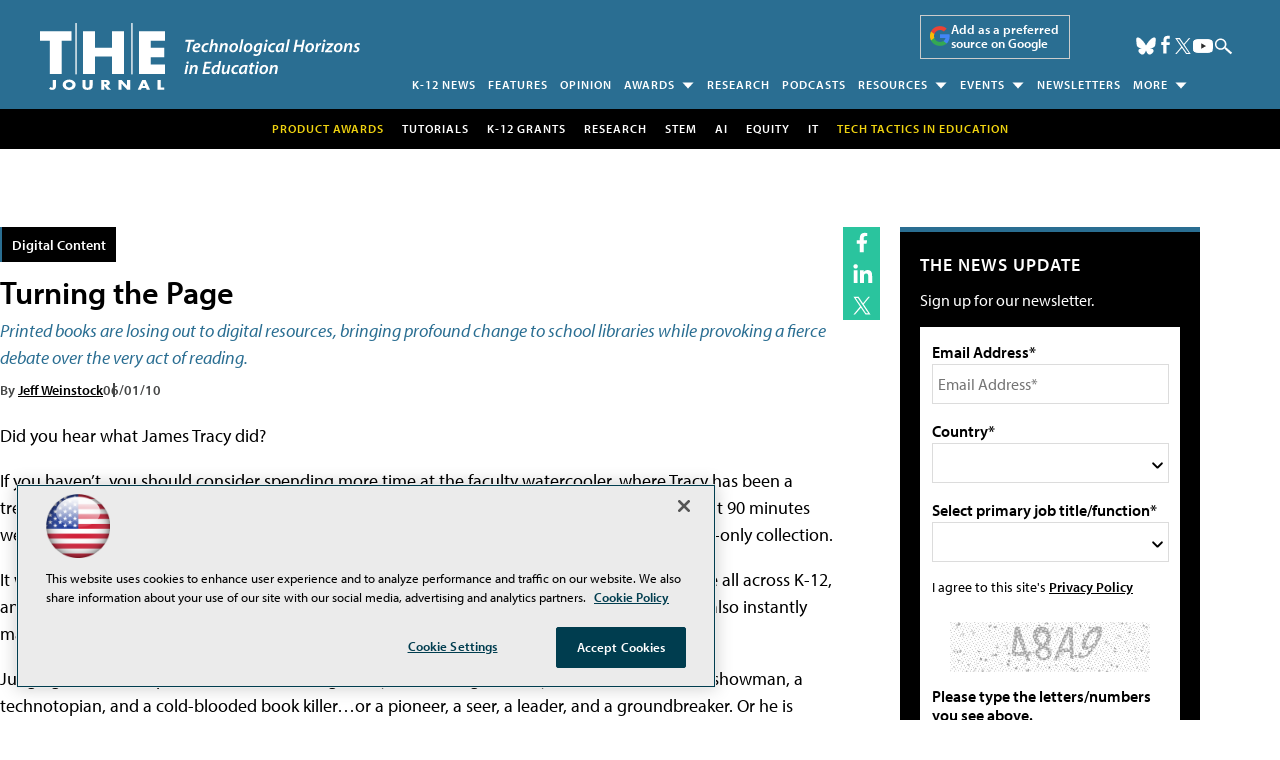

--- FILE ---
content_type: text/html; charset=utf-8
request_url: https://www.google.com/recaptcha/api2/aframe
body_size: 268
content:
<!DOCTYPE HTML><html><head><meta http-equiv="content-type" content="text/html; charset=UTF-8"></head><body><script nonce="bALI9JLN8qqk9WOCh42INQ">/** Anti-fraud and anti-abuse applications only. See google.com/recaptcha */ try{var clients={'sodar':'https://pagead2.googlesyndication.com/pagead/sodar?'};window.addEventListener("message",function(a){try{if(a.source===window.parent){var b=JSON.parse(a.data);var c=clients[b['id']];if(c){var d=document.createElement('img');d.src=c+b['params']+'&rc='+(localStorage.getItem("rc::a")?sessionStorage.getItem("rc::b"):"");window.document.body.appendChild(d);sessionStorage.setItem("rc::e",parseInt(sessionStorage.getItem("rc::e")||0)+1);localStorage.setItem("rc::h",'1768528843982');}}}catch(b){}});window.parent.postMessage("_grecaptcha_ready", "*");}catch(b){}</script></body></html>

--- FILE ---
content_type: image/svg+xml
request_url: https://thejournal.com/~/media/EDU/THEJournal/design/icon_whitepaper.svg
body_size: 603
content:
<?xml version="1.0" encoding="UTF-8"?>
<svg xmlns="http://www.w3.org/2000/svg" version="1.1" viewBox="0 0 100 95">
  <defs>
    <style>
      .cls-1, .cls-2, .cls-3, .cls-4, .cls-5 {
        stroke: #2ac49e;
        stroke-miterlimit: 10;
      }

      .cls-1, .cls-3, .cls-5 {
        fill: #2ac49e;
      }

      .cls-2, .cls-4 {
        fill: #ec563b;
        stroke-width: 4px;
      }

      .cls-3 {
        stroke-width: 2px;
      }

      .cls-4 {
        display: none;
      }

      .cls-5 {
        stroke-width: 3px;
      }
    </style>
  </defs>
  <!-- Generator: Adobe Illustrator 28.6.0, SVG Export Plug-In . SVG Version: 1.2.0 Build 709)  -->
  <g>
    <g id="Isolation_Mode">
      <g>
        <rect class="cls-3" x="29.4" y="24.3" width="32.1" height="2.5"/>
        <g>
          <rect class="cls-3" x="16.8" y="41.3" width="51.4" height="2.5"/>
          <rect class="cls-3" x="16.8" y="50.4" width="45.9" height="2.5"/>
          <rect class="cls-3" x="16.8" y="59.4" width="34.4" height="2.5"/>
          <rect class="cls-3" x="44.9" y="72.6" width="17.8" height="2.5"/>
          <rect class="cls-3" x="16.8" y="72.6" width="10.1" height="2.5"/>
        </g>
      </g>
      <g>
        <path class="cls-2" d="M89.3,9.3v18.8h-2.5V9.3c0-2.9-2.7-5.2-6.1-5.2H10.6c-3.4,0-6.1,2.3-6.1,5.2v18.8h-2.5V9.3c0-4,3.9-7.3,8.6-7.3h70.1c4.7,0,8.6,3.3,8.6,7.3Z"/>
        <path class="cls-4" d="M80.9,13.4v19.5h-2.5V13.4c0-.7-.5-1.2-1.2-1.2H12.1c-.7,0-1.2.5-1.2,1.2v19.5h-2.5V13.4c0-2,1.7-3.7,3.7-3.7h65c2,0,3.7,1.7,3.7,3.7h.1Z"/>
        <g>
          <path class="cls-2" d="M86.8,31.3h2.5v10.4c-.8-.2-1.7-.4-2.5-.5,0,0,0-9.9,0-9.9Z"/>
          <path class="cls-2" d="M86.8,76.1c.9,0,1.7-.3,2.5-.5v8.9c0,4.7-3.9,8.6-8.6,8.6H10.6c-4.7,0-8.6-3.9-8.6-8.6V31.3h2.5v53.1c0,3.4,2.7,6.1,6.1,6.1h70.1c3.4,0,6.1-2.7,6.1-6.1,0,0,0-8.3,0-8.3Z"/>
          <path class="cls-4" d="M79.4,31.3h2.5v9.9c-.8,0-1.7.3-2.5.5,0,0,0-10.4,0-10.4Z"/>
          <path class="cls-4" d="M79.4,75.6c.8.2,1.7.4,2.5.5v5.8c0,2-1.7,3.7-3.7,3.7H13.1c-2,0-3.7-1.7-3.7-3.7V31.3h2.5v50.5c0,.7.5,1.2,1.2,1.2h65c.7,0,1.2-.5,1.2-1.2v-6.3h.1Z"/>
        </g>
      </g>
      <g>
        <path class="cls-5" d="M85.5,71.2c-6.9,0-12.5-5.6-12.5-12.5s5.6-12.5,12.5-12.5,12.5,5.6,12.5,12.5-5.6,12.5-12.5,12.5ZM85.5,48.3c-5.7,0-10.4,4.6-10.4,10.4s4.6,10.4,10.4,10.4,10.4-4.6,10.4-10.4-4.6-10.4-10.4-10.4Z"/>
        <g>
          <rect class="cls-1" x="84.4" y="53.2" width="2.1" height="9.8"/>
          <polygon class="cls-1" points="85.5 65.7 80.7 60.9 82.2 59.4 85.5 62.7 88.8 59.4 90.3 60.9 85.5 65.7"/>
        </g>
      </g>
    </g>
  </g>
</svg>

--- FILE ---
content_type: application/javascript
request_url: https://ml314.com/utsync.ashx?pub=&adv=&et=0&eid=50202&ct=js&pi=&fp=&clid=&if=0&ps=&cl=&mlt=&data=&&cp=https%3A%2F%2Fthejournal.com%2Farticles%2F2010%2F06%2F01%2Fturning-the-page.aspx&pv=1768528843838_pfwr207d7&bl=en-us@posix&cb=2659337&return=&ht=shex&d=&dc=&si=1768528843838_pfwr207d7&cid=&s=1280x720&rp=&v=2.8.0.252
body_size: 218
content:
_ml.setFPI('3658335687181598833');_ml.syncCallback({"es":true,"ds":true});